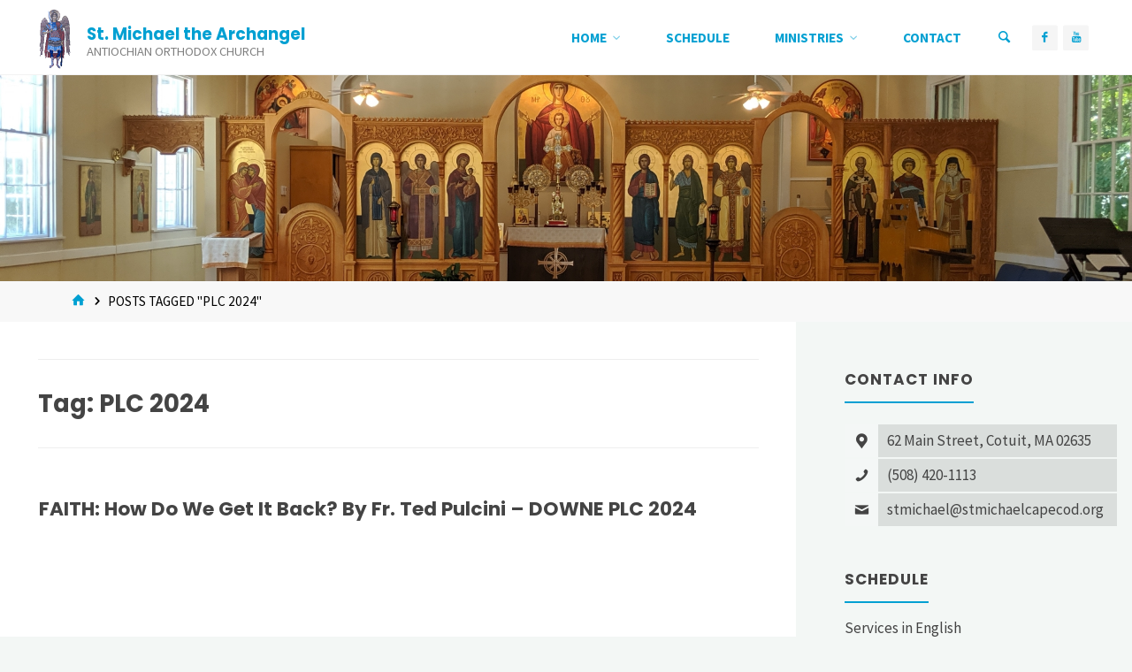

--- FILE ---
content_type: text/html; charset=UTF-8
request_url: https://stmichaelcapecod.org/tag/plc-2024/
body_size: 17226
content:
<!DOCTYPE html><html lang="en-US"><head><meta name="viewport" content="width=device-width, user-scalable=yes, initial-scale=1.0"><meta http-equiv="X-UA-Compatible" content="IE=edge" /><meta charset="UTF-8"><link rel="profile" href="http://gmpg.org/xfn/11"><meta name='robots' content='index, follow, max-image-preview:large, max-snippet:-1, max-video-preview:-1' /><title>PLC 2024 Archives - St. Michael the Archangel</title><link rel="canonical" href="https://stmichaelcapecod.org/tag/plc-2024/" /><meta property="og:locale" content="en_US" /><meta property="og:type" content="article" /><meta property="og:title" content="PLC 2024 Archives - St. Michael the Archangel" /><meta property="og:url" content="https://stmichaelcapecod.org/tag/plc-2024/" /><meta property="og:site_name" content="St. Michael the Archangel" /><meta name="twitter:card" content="summary_large_image" /> <script type="application/ld+json" class="yoast-schema-graph">{"@context":"https://schema.org","@graph":[{"@type":"CollectionPage","@id":"https://stmichaelcapecod.org/tag/plc-2024/","url":"https://stmichaelcapecod.org/tag/plc-2024/","name":"PLC 2024 Archives - St. Michael the Archangel","isPartOf":{"@id":"https://stmichaelcapecod.org/#website"},"primaryImageOfPage":{"@id":"https://stmichaelcapecod.org/tag/plc-2024/#primaryimage"},"image":{"@id":"https://stmichaelcapecod.org/tag/plc-2024/#primaryimage"},"thumbnailUrl":"https://i0.wp.com/stmichaelcapecod.org/wp-content/uploads/2024/06/faith-day2_m.jpg?fit=800%2C400&ssl=1","breadcrumb":{"@id":"https://stmichaelcapecod.org/tag/plc-2024/#breadcrumb"},"inLanguage":"en-US"},{"@type":"ImageObject","inLanguage":"en-US","@id":"https://stmichaelcapecod.org/tag/plc-2024/#primaryimage","url":"https://i0.wp.com/stmichaelcapecod.org/wp-content/uploads/2024/06/faith-day2_m.jpg?fit=800%2C400&ssl=1","contentUrl":"https://i0.wp.com/stmichaelcapecod.org/wp-content/uploads/2024/06/faith-day2_m.jpg?fit=800%2C400&ssl=1","width":800,"height":400},{"@type":"BreadcrumbList","@id":"https://stmichaelcapecod.org/tag/plc-2024/#breadcrumb","itemListElement":[{"@type":"ListItem","position":1,"name":"Home","item":"https://stmichaelcapecod.org/"},{"@type":"ListItem","position":2,"name":"PLC 2024"}]},{"@type":"WebSite","@id":"https://stmichaelcapecod.org/#website","url":"https://stmichaelcapecod.org/","name":"St. Michael the Archangel Antiochian Orthodox Church","description":"Antiochian Orthodox Church","publisher":{"@id":"https://stmichaelcapecod.org/#organization"},"potentialAction":[{"@type":"SearchAction","target":{"@type":"EntryPoint","urlTemplate":"https://stmichaelcapecod.org/?s={search_term_string}"},"query-input":{"@type":"PropertyValueSpecification","valueRequired":true,"valueName":"search_term_string"}}],"inLanguage":"en-US"},{"@type":"Organization","@id":"https://stmichaelcapecod.org/#organization","name":"St. Michael the Archangel Antiochian Orthodox Church","url":"https://stmichaelcapecod.org/","logo":{"@type":"ImageObject","inLanguage":"en-US","@id":"https://stmichaelcapecod.org/#/schema/logo/image/","url":"https://i0.wp.com/www.stmichaelcapecod.org/wp-content/uploads/2019/06/archangel_michael.gif?fit=143%2C251","contentUrl":"https://i0.wp.com/www.stmichaelcapecod.org/wp-content/uploads/2019/06/archangel_michael.gif?fit=143%2C251","width":143,"height":251,"caption":"St. Michael the Archangel Antiochian Orthodox Church"},"image":{"@id":"https://stmichaelcapecod.org/#/schema/logo/image/"},"sameAs":["https://www.facebook.com/saintmichaelcotuit","https://www.youtube.com/user/StMichaelCotuit"]}]}</script> <link rel='dns-prefetch' href='//www.googletagmanager.com' /><link rel='dns-prefetch' href='//stats.wp.com' /><link rel='dns-prefetch' href='//fonts.googleapis.com' /><link rel='preconnect' href='//i0.wp.com' /><link rel='preconnect' href='//c0.wp.com' /><link rel="alternate" type="application/rss+xml" title="St. Michael the Archangel &raquo; Feed" href="https://stmichaelcapecod.org/feed/" /><link rel="alternate" type="application/rss+xml" title="St. Michael the Archangel &raquo; Comments Feed" href="https://stmichaelcapecod.org/comments/feed/" /><link rel="alternate" type="application/rss+xml" title="St. Michael the Archangel &raquo; PLC 2024 Tag Feed" href="https://stmichaelcapecod.org/tag/plc-2024/feed/" /><style id='wp-img-auto-sizes-contain-inline-css'>img:is([sizes=auto i],[sizes^="auto," i]){contain-intrinsic-size:3000px 1500px}
/*# sourceURL=wp-img-auto-sizes-contain-inline-css */</style><link rel='stylesheet' id='kahunaplus-shortcodes-css' href='https://stmichaelcapecod.org/wp-content/cache/autoptimize/css/autoptimize_single_e40fef9a411bdf85600968004d0ea8dd.css?ver=1.7.0' media='all' /><style id='wp-emoji-styles-inline-css'>img.wp-smiley, img.emoji {
		display: inline !important;
		border: none !important;
		box-shadow: none !important;
		height: 1em !important;
		width: 1em !important;
		margin: 0 0.07em !important;
		vertical-align: -0.1em !important;
		background: none !important;
		padding: 0 !important;
	}
/*# sourceURL=wp-emoji-styles-inline-css */</style><link rel='stylesheet' id='wp-block-library-css' href='https://stmichaelcapecod.org/wp-includes/css/dist/block-library/style.min.css?ver=6.9' media='all' /><style id='wp-block-embed-inline-css'>.wp-block-embed.alignleft,.wp-block-embed.alignright,.wp-block[data-align=left]>[data-type="core/embed"],.wp-block[data-align=right]>[data-type="core/embed"]{max-width:360px;width:100%}.wp-block-embed.alignleft .wp-block-embed__wrapper,.wp-block-embed.alignright .wp-block-embed__wrapper,.wp-block[data-align=left]>[data-type="core/embed"] .wp-block-embed__wrapper,.wp-block[data-align=right]>[data-type="core/embed"] .wp-block-embed__wrapper{min-width:280px}.wp-block-cover .wp-block-embed{min-height:240px;min-width:320px}.wp-block-embed{overflow-wrap:break-word}.wp-block-embed :where(figcaption){margin-bottom:1em;margin-top:.5em}.wp-block-embed iframe{max-width:100%}.wp-block-embed__wrapper{position:relative}.wp-embed-responsive .wp-has-aspect-ratio .wp-block-embed__wrapper:before{content:"";display:block;padding-top:50%}.wp-embed-responsive .wp-has-aspect-ratio iframe{bottom:0;height:100%;left:0;position:absolute;right:0;top:0;width:100%}.wp-embed-responsive .wp-embed-aspect-21-9 .wp-block-embed__wrapper:before{padding-top:42.85%}.wp-embed-responsive .wp-embed-aspect-18-9 .wp-block-embed__wrapper:before{padding-top:50%}.wp-embed-responsive .wp-embed-aspect-16-9 .wp-block-embed__wrapper:before{padding-top:56.25%}.wp-embed-responsive .wp-embed-aspect-4-3 .wp-block-embed__wrapper:before{padding-top:75%}.wp-embed-responsive .wp-embed-aspect-1-1 .wp-block-embed__wrapper:before{padding-top:100%}.wp-embed-responsive .wp-embed-aspect-9-16 .wp-block-embed__wrapper:before{padding-top:177.77%}.wp-embed-responsive .wp-embed-aspect-1-2 .wp-block-embed__wrapper:before{padding-top:200%}
/*# sourceURL=https://stmichaelcapecod.org/wp-includes/blocks/embed/style.min.css */</style><style id='wp-block-paragraph-inline-css'>.is-small-text{font-size:.875em}.is-regular-text{font-size:1em}.is-large-text{font-size:2.25em}.is-larger-text{font-size:3em}.has-drop-cap:not(:focus):first-letter{float:left;font-size:8.4em;font-style:normal;font-weight:100;line-height:.68;margin:.05em .1em 0 0;text-transform:uppercase}body.rtl .has-drop-cap:not(:focus):first-letter{float:none;margin-left:.1em}p.has-drop-cap.has-background{overflow:hidden}:root :where(p.has-background){padding:1.25em 2.375em}:where(p.has-text-color:not(.has-link-color)) a{color:inherit}p.has-text-align-left[style*="writing-mode:vertical-lr"],p.has-text-align-right[style*="writing-mode:vertical-rl"]{rotate:180deg}
/*# sourceURL=https://stmichaelcapecod.org/wp-includes/blocks/paragraph/style.min.css */</style><style id='wp-block-separator-inline-css'>@charset "UTF-8";.wp-block-separator{border:none;border-top:2px solid}:root :where(.wp-block-separator.is-style-dots){height:auto;line-height:1;text-align:center}:root :where(.wp-block-separator.is-style-dots):before{color:currentColor;content:"···";font-family:serif;font-size:1.5em;letter-spacing:2em;padding-left:2em}.wp-block-separator.is-style-dots{background:none!important;border:none!important}
/*# sourceURL=https://stmichaelcapecod.org/wp-includes/blocks/separator/style.min.css */</style><style id='global-styles-inline-css'>:root{--wp--preset--aspect-ratio--square: 1;--wp--preset--aspect-ratio--4-3: 4/3;--wp--preset--aspect-ratio--3-4: 3/4;--wp--preset--aspect-ratio--3-2: 3/2;--wp--preset--aspect-ratio--2-3: 2/3;--wp--preset--aspect-ratio--16-9: 16/9;--wp--preset--aspect-ratio--9-16: 9/16;--wp--preset--color--black: #000000;--wp--preset--color--cyan-bluish-gray: #abb8c3;--wp--preset--color--white: #ffffff;--wp--preset--color--pale-pink: #f78da7;--wp--preset--color--vivid-red: #cf2e2e;--wp--preset--color--luminous-vivid-orange: #ff6900;--wp--preset--color--luminous-vivid-amber: #fcb900;--wp--preset--color--light-green-cyan: #7bdcb5;--wp--preset--color--vivid-green-cyan: #00d084;--wp--preset--color--pale-cyan-blue: #8ed1fc;--wp--preset--color--vivid-cyan-blue: #0693e3;--wp--preset--color--vivid-purple: #9b51e0;--wp--preset--color--accent-1: #00a0d2;--wp--preset--color--accent-2: #a78949;--wp--preset--color--headings: #444444;--wp--preset--color--sitetext: #444444;--wp--preset--color--sitebg: #FFFFFF;--wp--preset--gradient--vivid-cyan-blue-to-vivid-purple: linear-gradient(135deg,rgb(6,147,227) 0%,rgb(155,81,224) 100%);--wp--preset--gradient--light-green-cyan-to-vivid-green-cyan: linear-gradient(135deg,rgb(122,220,180) 0%,rgb(0,208,130) 100%);--wp--preset--gradient--luminous-vivid-amber-to-luminous-vivid-orange: linear-gradient(135deg,rgb(252,185,0) 0%,rgb(255,105,0) 100%);--wp--preset--gradient--luminous-vivid-orange-to-vivid-red: linear-gradient(135deg,rgb(255,105,0) 0%,rgb(207,46,46) 100%);--wp--preset--gradient--very-light-gray-to-cyan-bluish-gray: linear-gradient(135deg,rgb(238,238,238) 0%,rgb(169,184,195) 100%);--wp--preset--gradient--cool-to-warm-spectrum: linear-gradient(135deg,rgb(74,234,220) 0%,rgb(151,120,209) 20%,rgb(207,42,186) 40%,rgb(238,44,130) 60%,rgb(251,105,98) 80%,rgb(254,248,76) 100%);--wp--preset--gradient--blush-light-purple: linear-gradient(135deg,rgb(255,206,236) 0%,rgb(152,150,240) 100%);--wp--preset--gradient--blush-bordeaux: linear-gradient(135deg,rgb(254,205,165) 0%,rgb(254,45,45) 50%,rgb(107,0,62) 100%);--wp--preset--gradient--luminous-dusk: linear-gradient(135deg,rgb(255,203,112) 0%,rgb(199,81,192) 50%,rgb(65,88,208) 100%);--wp--preset--gradient--pale-ocean: linear-gradient(135deg,rgb(255,245,203) 0%,rgb(182,227,212) 50%,rgb(51,167,181) 100%);--wp--preset--gradient--electric-grass: linear-gradient(135deg,rgb(202,248,128) 0%,rgb(113,206,126) 100%);--wp--preset--gradient--midnight: linear-gradient(135deg,rgb(2,3,129) 0%,rgb(40,116,252) 100%);--wp--preset--font-size--small: 10px;--wp--preset--font-size--medium: 20px;--wp--preset--font-size--large: 27px;--wp--preset--font-size--x-large: 42px;--wp--preset--font-size--normal: 17px;--wp--preset--font-size--larger: 43px;--wp--preset--spacing--20: 0.44rem;--wp--preset--spacing--30: 0.67rem;--wp--preset--spacing--40: 1rem;--wp--preset--spacing--50: 1.5rem;--wp--preset--spacing--60: 2.25rem;--wp--preset--spacing--70: 3.38rem;--wp--preset--spacing--80: 5.06rem;--wp--preset--shadow--natural: 6px 6px 9px rgba(0, 0, 0, 0.2);--wp--preset--shadow--deep: 12px 12px 50px rgba(0, 0, 0, 0.4);--wp--preset--shadow--sharp: 6px 6px 0px rgba(0, 0, 0, 0.2);--wp--preset--shadow--outlined: 6px 6px 0px -3px rgb(255, 255, 255), 6px 6px rgb(0, 0, 0);--wp--preset--shadow--crisp: 6px 6px 0px rgb(0, 0, 0);}:where(.is-layout-flex){gap: 0.5em;}:where(.is-layout-grid){gap: 0.5em;}body .is-layout-flex{display: flex;}.is-layout-flex{flex-wrap: wrap;align-items: center;}.is-layout-flex > :is(*, div){margin: 0;}body .is-layout-grid{display: grid;}.is-layout-grid > :is(*, div){margin: 0;}:where(.wp-block-columns.is-layout-flex){gap: 2em;}:where(.wp-block-columns.is-layout-grid){gap: 2em;}:where(.wp-block-post-template.is-layout-flex){gap: 1.25em;}:where(.wp-block-post-template.is-layout-grid){gap: 1.25em;}.has-black-color{color: var(--wp--preset--color--black) !important;}.has-cyan-bluish-gray-color{color: var(--wp--preset--color--cyan-bluish-gray) !important;}.has-white-color{color: var(--wp--preset--color--white) !important;}.has-pale-pink-color{color: var(--wp--preset--color--pale-pink) !important;}.has-vivid-red-color{color: var(--wp--preset--color--vivid-red) !important;}.has-luminous-vivid-orange-color{color: var(--wp--preset--color--luminous-vivid-orange) !important;}.has-luminous-vivid-amber-color{color: var(--wp--preset--color--luminous-vivid-amber) !important;}.has-light-green-cyan-color{color: var(--wp--preset--color--light-green-cyan) !important;}.has-vivid-green-cyan-color{color: var(--wp--preset--color--vivid-green-cyan) !important;}.has-pale-cyan-blue-color{color: var(--wp--preset--color--pale-cyan-blue) !important;}.has-vivid-cyan-blue-color{color: var(--wp--preset--color--vivid-cyan-blue) !important;}.has-vivid-purple-color{color: var(--wp--preset--color--vivid-purple) !important;}.has-black-background-color{background-color: var(--wp--preset--color--black) !important;}.has-cyan-bluish-gray-background-color{background-color: var(--wp--preset--color--cyan-bluish-gray) !important;}.has-white-background-color{background-color: var(--wp--preset--color--white) !important;}.has-pale-pink-background-color{background-color: var(--wp--preset--color--pale-pink) !important;}.has-vivid-red-background-color{background-color: var(--wp--preset--color--vivid-red) !important;}.has-luminous-vivid-orange-background-color{background-color: var(--wp--preset--color--luminous-vivid-orange) !important;}.has-luminous-vivid-amber-background-color{background-color: var(--wp--preset--color--luminous-vivid-amber) !important;}.has-light-green-cyan-background-color{background-color: var(--wp--preset--color--light-green-cyan) !important;}.has-vivid-green-cyan-background-color{background-color: var(--wp--preset--color--vivid-green-cyan) !important;}.has-pale-cyan-blue-background-color{background-color: var(--wp--preset--color--pale-cyan-blue) !important;}.has-vivid-cyan-blue-background-color{background-color: var(--wp--preset--color--vivid-cyan-blue) !important;}.has-vivid-purple-background-color{background-color: var(--wp--preset--color--vivid-purple) !important;}.has-black-border-color{border-color: var(--wp--preset--color--black) !important;}.has-cyan-bluish-gray-border-color{border-color: var(--wp--preset--color--cyan-bluish-gray) !important;}.has-white-border-color{border-color: var(--wp--preset--color--white) !important;}.has-pale-pink-border-color{border-color: var(--wp--preset--color--pale-pink) !important;}.has-vivid-red-border-color{border-color: var(--wp--preset--color--vivid-red) !important;}.has-luminous-vivid-orange-border-color{border-color: var(--wp--preset--color--luminous-vivid-orange) !important;}.has-luminous-vivid-amber-border-color{border-color: var(--wp--preset--color--luminous-vivid-amber) !important;}.has-light-green-cyan-border-color{border-color: var(--wp--preset--color--light-green-cyan) !important;}.has-vivid-green-cyan-border-color{border-color: var(--wp--preset--color--vivid-green-cyan) !important;}.has-pale-cyan-blue-border-color{border-color: var(--wp--preset--color--pale-cyan-blue) !important;}.has-vivid-cyan-blue-border-color{border-color: var(--wp--preset--color--vivid-cyan-blue) !important;}.has-vivid-purple-border-color{border-color: var(--wp--preset--color--vivid-purple) !important;}.has-vivid-cyan-blue-to-vivid-purple-gradient-background{background: var(--wp--preset--gradient--vivid-cyan-blue-to-vivid-purple) !important;}.has-light-green-cyan-to-vivid-green-cyan-gradient-background{background: var(--wp--preset--gradient--light-green-cyan-to-vivid-green-cyan) !important;}.has-luminous-vivid-amber-to-luminous-vivid-orange-gradient-background{background: var(--wp--preset--gradient--luminous-vivid-amber-to-luminous-vivid-orange) !important;}.has-luminous-vivid-orange-to-vivid-red-gradient-background{background: var(--wp--preset--gradient--luminous-vivid-orange-to-vivid-red) !important;}.has-very-light-gray-to-cyan-bluish-gray-gradient-background{background: var(--wp--preset--gradient--very-light-gray-to-cyan-bluish-gray) !important;}.has-cool-to-warm-spectrum-gradient-background{background: var(--wp--preset--gradient--cool-to-warm-spectrum) !important;}.has-blush-light-purple-gradient-background{background: var(--wp--preset--gradient--blush-light-purple) !important;}.has-blush-bordeaux-gradient-background{background: var(--wp--preset--gradient--blush-bordeaux) !important;}.has-luminous-dusk-gradient-background{background: var(--wp--preset--gradient--luminous-dusk) !important;}.has-pale-ocean-gradient-background{background: var(--wp--preset--gradient--pale-ocean) !important;}.has-electric-grass-gradient-background{background: var(--wp--preset--gradient--electric-grass) !important;}.has-midnight-gradient-background{background: var(--wp--preset--gradient--midnight) !important;}.has-small-font-size{font-size: var(--wp--preset--font-size--small) !important;}.has-medium-font-size{font-size: var(--wp--preset--font-size--medium) !important;}.has-large-font-size{font-size: var(--wp--preset--font-size--large) !important;}.has-x-large-font-size{font-size: var(--wp--preset--font-size--x-large) !important;}
/*# sourceURL=global-styles-inline-css */</style><style id='classic-theme-styles-inline-css'>/*! This file is auto-generated */
.wp-block-button__link{color:#fff;background-color:#32373c;border-radius:9999px;box-shadow:none;text-decoration:none;padding:calc(.667em + 2px) calc(1.333em + 2px);font-size:1.125em}.wp-block-file__button{background:#32373c;color:#fff;text-decoration:none}
/*# sourceURL=/wp-includes/css/classic-themes.min.css */</style><link rel='stylesheet' id='ctct_form_styles-css' href='https://stmichaelcapecod.org/wp-content/cache/autoptimize/css/autoptimize_single_82fe039d806a7d480c9b5e54295cd3a2.css?ver=2.16.0' media='all' /><link rel='stylesheet' id='contact-form-7-css' href='https://stmichaelcapecod.org/wp-content/cache/autoptimize/css/autoptimize_single_64ac31699f5326cb3c76122498b76f66.css?ver=6.1.4' media='all' /><link rel='stylesheet' id='kahuna-themefonts-css' href='https://stmichaelcapecod.org/wp-content/cache/autoptimize/css/autoptimize_single_a1eb0fb7a7440bebe0614e27925e2ca4.css?ver=1.7.0' media='all' /><link rel='stylesheet' id='kahuna-googlefonts-css' href='//fonts.googleapis.com/css?family=Source+Sans+Pro%3A400%2C300%2C700%7CSource+Sans+Pro%3A%7CPoppins%3A%7CSource+Sans+Pro%3A100%2C200%2C300%2C400%2C500%2C600%2C700%2C800%2C900%7CPoppins%3A700%7CSource+Sans+Pro%3A700%7CSource+Sans+Pro%3A400&#038;ver=1.7.0' media='all' /><link rel='stylesheet' id='kahuna-main-css' href='https://stmichaelcapecod.org/wp-content/cache/autoptimize/css/autoptimize_single_a52743dbd599041063891b2dbde5c5b4.css?ver=1.7.0' media='all' /><style id='kahuna-main-inline-css'>body:not(.kahuna-landing-page) #container, #site-header-main-inside, #colophon-inside, .footer-inside, #breadcrumbs-container-inside, #header-page-title { margin: 0 auto; max-width: 1380px; } body:not(.kahuna-landing-page) #container { max-width: calc( 1380px - 4em ); } #site-header-main { left: 0; right: 0; } #primary { width: 320px; } #secondary { width: 380px; } #container.one-column .main { width: 100%; } #container.two-columns-right #secondary { float: right; } #container.two-columns-right .main, .two-columns-right #breadcrumbs { width: calc( 100% - 380px ); float: left; } #container.two-columns-left #primary { float: left; } #container.two-columns-left .main, .two-columns-left #breadcrumbs { width: calc( 100% - 320px ); float: right; } #container.three-columns-right #primary, #container.three-columns-left #primary, #container.three-columns-sided #primary { float: left; } #container.three-columns-right #secondary, #container.three-columns-left #secondary, #container.three-columns-sided #secondary { float: left; } #container.three-columns-right #primary, #container.three-columns-left #secondary { margin-left: 0%; margin-right: 0%; } #container.three-columns-right .main, .three-columns-right #breadcrumbs { width: calc( 100% - 700px ); float: left; } #container.three-columns-left .main, .three-columns-left #breadcrumbs { width: calc( 100% - 700px ); float: right; } #container.three-columns-sided #secondary { float: right; } #container.three-columns-sided .main, .three-columns-sided #breadcrumbs { width: calc( 100% - 700px ); float: right; } .three-columns-sided #breadcrumbs { margin: 0 calc( 0% + 380px ) 0 -1920px; } html { font-family: 'Source Sans Pro'; font-weight: 400; font-size: 17px; font-weight: 400; line-height: 1.8; } #site-title { font-family: Poppins; font-size: 110%; font-weight: 700; } #access ul li a { font-family: Source Sans Pro; font-size: 90%; font-weight: 700; } .widget-title { font-family: Poppins; font-size: 100%; font-weight: 700; } .widget-container { font-family: Source Sans Pro; font-size: 100%; font-weight: 400; } .entry-title, .page-title { font-family: Poppins; font-size: 160%; font-weight: 700; } .entry-meta > span { font-family: Source Sans Pro; font-weight: 400; } /*.post-thumbnail-container*/ .entry-meta > span { font-size: 90%; } .page-link, .pagination, .author-info .author-link, .comment .reply a, .comment-meta, .byline { font-family: Source Sans Pro; } .content-masonry .entry-title { font-size: 128%; } h1 { font-size: 2.33em; } h2 { font-size: 2.06em; } h3 { font-size: 1.79em; } h4 { font-size: 1.52em; } h5 { font-size: 1.25em; } h6 { font-size: 0.98em; } h1, h2, h3, h4, h5, h6 { font-family: Poppins; font-weight: 700; } body { color: #444444; background-color: #F3F7f5; } .lp-staticslider .staticslider-caption-title, .seriousslider.seriousslider-theme .seriousslider-caption-title, .lp-staticslider .staticslider-caption-text, .seriousslider.seriousslider-theme .seriousslider-caption-text, .lp-staticslider .staticslider-caption-text a { color: #FFFFFF; } #site-header-main, #site-header-main.header-fixed #site-header-main-inside, #access ul ul, .menu-search-animated .searchform input[type="search"], #access .menu-search-animated .searchform, #access::after, .kahuna-over-menu .header-fixed#site-header-main, .kahuna-over-menu .header-fixed#site-header-main #access:after { background-color: #FFFFFF; } #site-header-main { border-bottom-color: rgba(0,0,0,.05); } .kahuna-over-menu .header-fixed#site-header-main #site-title a, #nav-toggle { color: #00a0d2; } #access > div > ul > li, #access > div > ul > li > a, .kahuna-over-menu .header-fixed#site-header-main #access > div > ul > li:not([class*='current']), .kahuna-over-menu .header-fixed#site-header-main #access > div > ul > li:not([class*='current']) > a, .kahuna-over-menu .header-fixed#site-header-main #sheader.socials a::before, #sheader.socials a::before, #access .menu-search-animated .searchform input[type="search"], #mobile-menu { color: #00a0d2; } .kahuna-over-menu .header-fixed#site-header-main #sheader.socials a:hover::before, #sheader.socials a:hover::before { color: #FFFFFF; } #access ul.sub-menu li a, #access ul.children li a { color: #888888; } #access ul.sub-menu li a, #access ul.children li a { background-color: #FFFFFF; } #access > div > ul > li:hover > a, #access > div > ul > li a:hover, #access > div > ul > li:hover, .kahuna-over-menu .header-fixed#site-header-main #access > div > ul > li > a:hover, .kahuna-over-menu .header-fixed#site-header-main #access > div > ul > li:hover { color: #00a0d2; } #access > div > ul > li > a > span::before, #site-title::before { background-color: #00a0d2; } #site-title a:hover { color: #00a0d2; } #access > div > ul > li.current_page_item > a, #access > div > ul > li.current-menu-item > a, #access > div > ul > li.current_page_ancestor > a, #access > div > ul > li.current-menu-ancestor > a, #access .sub-menu, #access .children, .kahuna-over-menu .header-fixed#site-header-main #access > div > ul > li > a { color: #a78949; } #access ul.children > li.current_page_item > a, #access ul.sub-menu > li.current-menu-item > a, #access ul.children > li.current_page_ancestor > a, #access ul.sub-menu > li.current-menu-ancestor > a { color: #a78949; } #access .sub-menu li:not(:last-child) span, #access .children li:not(:last-child) span { border-bottom: 1px solid #eeeeee; } .searchform .searchsubmit { color: #444444; } body:not(.kahuna-landing-page) article.hentry, body:not(.kahuna-landing-page) .main, body.kahuna-boxed-layout:not(.kahuna-landing-page) #container { background-color: #FFFFFF; } .pagination a, .pagination span { border-color: #eeeeee; } .page-link a, .page-link span em { background-color: #eeeeee; } .pagination a:hover, .pagination span:hover, .page-link a:hover, .page-link span em:hover { background-color: #eeeeee; } .post-thumbnail-container .featured-image-meta, #header-page-title-inside, .lp-staticslider .staticslider-caption-text span, .seriousslider.seriousslider-theme .seriousslider-caption-text span { background-color: rgba(0,160,210, 0.5); } .lp-staticslider .staticslider-caption-title span, .seriousslider.seriousslider-theme .seriousslider-caption-title span { background-color: rgba(0,160,210, 0.5); } .post-thumbnail-container .featured-image-link::before { background-color: #00a0d2; } #header-page-title .entry-meta .bl_categ a { background-color: #00a0d2; } #header-page-title .entry-meta .bl_categ a:hover { background-color: #11b1e3; } .widget-title span { border-bottom-color: #00a0d2; } #colophon, #footer { background-color: #1E2C35; color: #BBBBBB; } #colophon { border-top: 5px solid #414f58 } #footer-bottom { background: #192730; } .entry-title a:active, .entry-title a:hover { color: #00a0d2; } .entry-title a:hover { border-top-color: #00a0d2; } span.entry-format { color: #00a0d2; } .entry-content blockquote::before, .entry-content blockquote::after { color: rgba(68,68,68,0.2); } .entry-content h5, .entry-content h6, .lp-text-content h5, .lp-text-content h6 { color: #a78949; } .entry-content h1, .entry-content h2, .entry-content h3, .entry-content h4, .lp-text-content h1, .lp-text-content h2, .lp-text-content h3, .lp-text-content h4 { color: #444444; } a { color: #00a0d2; } a:hover, .entry-meta span a:hover, .comments-link a:hover { color: #a78949; } .entry-meta > span.comments-link { top: 0.8em; } .socials a:before { color: #00a0d2; } #sheader.socials a:before { background-color: #f5f5f5; } #sfooter.socials a:before, .widget_cryout_socials .socials a:before { background-color: #28363f; } .sidey .socials a:before { background-color: #FFFFFF; } #sheader.socials a:hover:before { background-color: #00a0d2; color: #FFFFFF; } #sfooter.socials a:hover:before, .widget_cryout_socials .socials a:hover:before { background-color: #00a0d2; color: #1E2C35; } .sidey a:hover:before { background-color: #00a0d2; color: #FFFFFF; } .kahuna-normalizedtags #content .tagcloud a { color: #FFFFFF; background-color: #00a0d2; } .kahuna-normalizedtags #content .tagcloud a:hover { background-color: #a78949; } #nav-fixed i, #nav-fixed a + a { background-color: rgba(215,215,215,0.8); } #nav-fixed a:hover i, #nav-fixed a:hover + a, #nav-fixed a + a:hover { background-color: rgba(0,160,210,0.8); } #nav-fixed i, #nav-fixed span { color: #FFFFFF; } button#toTop { color: #00a0d2; border-color: #00a0d2; } button#toTop:hover { background-color: #00a0d2; color: #F3F7f5; border-color: #00a0d2; } @media (max-width: 800px) { .cryout #footer-bottom .footer-inside { padding-top: 2.5em; } .cryout .footer-inside a#toTop {background-color: #00a0d2; color: #F3F7f5;} .cryout .footer-inside a#toTop:hover { opacity: 0.8;} } a.continue-reading-link, .continue-reading-link::after { background-color:#00a0d2; color: #FFFFFF; } .entry-meta .icon-metas:before { color: #000000; } .kahuna-caption-one .main .wp-caption .wp-caption-text { border-bottom-color: #eeeeee; } .kahuna-caption-two .main .wp-caption .wp-caption-text { background-color: #f5f5f5; } .kahuna-image-one .entry-content img[class*="align"], .kahuna-image-one .entry-summary img[class*="align"], .kahuna-image-two .entry-content img[class*='align'], .kahuna-image-two .entry-summary img[class*='align'] { border-color: #eeeeee; } .kahuna-image-five .entry-content img[class*='align'], .kahuna-image-five .entry-summary img[class*='align'] { border-color: #00a0d2; } /* diffs */ span.edit-link a.post-edit-link, span.edit-link a.post-edit-link:hover, span.edit-link .icon-edit:before { color: #444444; } .searchform { border-color: #ebebeb; } #breadcrumbs-container { background-color: #f8f8f8; } .entry-meta span, .entry-meta a, .entry-utility span, .entry-utility a, .entry-meta time, #breadcrumbs-nav, #header-page-title .byline, .footermenu ul li span.sep { color: #000000; } .footermenu ul li a:hover { color: #00a0d2; } .footermenu ul li a::after { background: #00a0d2; } #breadcrumbs-nav a { color: #1d1d1d; } .entry-meta span.entry-sticky { background-color: #000000; color: #FFFFFF; } #commentform { } code, #nav-below .nav-previous a:before, #nav-below .nav-next a:before { background-color: #eeeeee; } pre, .comment-author { border-color: #eeeeee; } pre { background-color: #f8f8f8; } .commentlist .comment-body, .commentlist .pingback { background-color: #f5f5f5; } .commentlist .comment-body::after { border-top-color: #f5f5f5; } article .author-info { border-color: #eeeeee; } .page-header.pad-container { border-color: #eeeeee; } .comment-meta a { color: #000000; } .commentlist .reply a { color: #000000; } .commentlist .reply a:hover { border-bottom-color: #00a0d2; } select, input[type], textarea { color: #444444; border-color: #e9e9e9; } .searchform input[type="search"], .searchform input[type="search"]:hover, .searchform input[type="search"]:focus { background-color: #FFFFFF; } input[type]:hover, textarea:hover, select:hover, input[type]:focus, textarea:focus, select:focus { background: #f5f5f5; } button, input[type="button"], input[type="submit"], input[type="reset"] { background-color: #00a0d2; color: #FFFFFF; } button:hover, input[type="button"]:hover, input[type="submit"]:hover, input[type="reset"]:hover { background-color: #a78949; } hr { background-color: #f0f0f0; } /* gutenberg */ .wp-block-image.alignwide { margin-left: calc( ( 0% + 2.5em ) * -1 ); margin-right: calc( ( 0% + 2.5em ) * -1 ); } .wp-block-image.alignwide img { /* width: calc( 100% + 5em ); max-width: calc( 100% + 5em ); */ } .has-accent-1-color, .has-accent-1-color:hover { color: #00a0d2; } .has-accent-2-color, .has-accent-2-color:hover { color: #a78949; } .has-headings-color, .has-headings-color:hover { color: #444444; } .has-sitetext-color, .has-sitetext-color:hover { color: #444444; } .has-sitebg-color, .has-sitebg-color:hover { color: #FFFFFF; } .has-accent-1-background-color { background-color: #00a0d2; } .has-accent-2-background-color { background-color: #a78949; } .has-headings-background-color { background-color: #444444; } .has-sitetext-background-color { background-color: #444444; } .has-sitebg-background-color { background-color: #FFFFFF; } .has-small-font-size { font-size: 10px; } .has-regular-font-size { font-size: 17px; } .has-large-font-size { font-size: 27px; } .has-larger-font-size { font-size: 43px; } .has-huge-font-size { font-size: 43px; } /* woocommerce */ .woocommerce-page #respond input#submit.alt, .woocommerce a.button.alt, .woocommerce-page button.button.alt, .woocommerce input.button.alt, .woocommerce #respond input#submit, .woocommerce a.button, .woocommerce button.button, .woocommerce input.button { background-color: #00a0d2; color: #FFFFFF; line-height: 1.8; } .woocommerce #respond input#submit:hover, .woocommerce a.button:hover, .woocommerce button.button:hover, .woocommerce input.button:hover { background-color: #22c2f4; color: #FFFFFF;} .woocommerce-page #respond input#submit.alt, .woocommerce a.button.alt, .woocommerce-page button.button.alt, .woocommerce input.button.alt { background-color: #a78949; color: #FFFFFF; line-height: 1.8; } .woocommerce-page #respond input#submit.alt:hover, .woocommerce a.button.alt:hover, .woocommerce-page button.button.alt:hover, .woocommerce input.button.alt:hover { background-color: #c9ab6b; color: #FFFFFF;} .woocommerce div.product .woocommerce-tabs ul.tabs li.active { border-bottom-color: #FFFFFF; } .woocommerce #respond input#submit.alt.disabled, .woocommerce #respond input#submit.alt.disabled:hover, .woocommerce #respond input#submit.alt:disabled, .woocommerce #respond input#submit.alt:disabled:hover, .woocommerce #respond input#submit.alt[disabled]:disabled, .woocommerce #respond input#submit.alt[disabled]:disabled:hover, .woocommerce a.button.alt.disabled, .woocommerce a.button.alt.disabled:hover, .woocommerce a.button.alt:disabled, .woocommerce a.button.alt:disabled:hover, .woocommerce a.button.alt[disabled]:disabled, .woocommerce a.button.alt[disabled]:disabled:hover, .woocommerce button.button.alt.disabled, .woocommerce button.button.alt.disabled:hover, .woocommerce button.button.alt:disabled, .woocommerce button.button.alt:disabled:hover, .woocommerce button.button.alt[disabled]:disabled, .woocommerce button.button.alt[disabled]:disabled:hover, .woocommerce input.button.alt.disabled, .woocommerce input.button.alt.disabled:hover, .woocommerce input.button.alt:disabled, .woocommerce input.button.alt:disabled:hover, .woocommerce input.button.alt[disabled]:disabled, .woocommerce input.button.alt[disabled]:disabled:hover { background-color: #a78949; } .woocommerce ul.products li.product .price, .woocommerce div.product p.price, .woocommerce div.product span.price { color: #121212 } #add_payment_method #payment, .woocommerce-cart #payment, .woocommerce-checkout #payment { background: #f5f5f5; } .woocommerce .main .page-title { /*font-size: -0.004em; */ } /* mobile menu */ nav#mobile-menu { background-color: #FFFFFF; } #mobile-nav .searchform input[type="search"]{ background-color: #eeeeee; border-color: rgba(0,0,0,0.15); } nav#mobile-menu ul li.menu-burger { background-color: #f7f7f7 } .main .entry-content, .main .entry-summary { text-align: inherit; } .main p, .main ul, .main ol, .main dd, .main pre, .main hr { margin-bottom: 1em; } .main .entry-content p { text-indent: 0em; } .main a.post-featured-image { background-position: center center; } #header-widget-area { width: 33%; right: 10px; } .kahuna-striped-table .main thead th, .kahuna-bordered-table .main thead th, .kahuna-striped-table .main td, .kahuna-striped-table .main th, .kahuna-bordered-table .main th, .kahuna-bordered-table .main td { border-color: #e9e9e9; } .kahuna-clean-table .main th, .kahuna-striped-table .main tr:nth-child(even) td, .kahuna-striped-table .main tr:nth-child(even) th { background-color: #f6f6f6; } article.hentry .article-inner, #content-masonry article.hentry .article-inner { padding: 0%; } #site-header-main { height:85px; } #access .menu-search-animated .searchform { height: 84px; line-height: 84px; } .menu-search-animated, #sheader-container, .identity, #nav-toggle { height:85px; line-height:85px; } #access div > ul > li > a { line-height:85px; } #branding { height:85px; } .kahuna-responsive-headerimage #masthead #header-image-main-inside { max-height: 350px; } .kahuna-cropped-headerimage #masthead #header-image-main-inside { height: 350px; } #site-description { display: block; } #masthead #site-header-main { position: fixed; } .kahuna-fixed-menu #header-image-main { margin-top: 85px; } @media (max-width: 640px) { #header-page-title .entry-title { font-size: 140%; } } .lp-staticslider .staticslider-caption, .seriousslider.seriousslider-theme .seriousslider-caption, .kahuna-landing-page .lp-blocks-inside, .kahuna-landing-page .lp-boxes-inside, .kahuna-landing-page .lp-text-inside, .kahuna-landing-page .lp-posts-inside, .kahuna-landing-page .lp-page-inside, .kahuna-landing-page .lp-section-header, .kahuna-landing-page .content-widget { max-width: 1380px; } .kahuna-landing-page .content-widget { margin: 0 auto; } .lp-staticslider { max-height: calc(100vh - 85px); } a.staticslider-button:nth-child(2n+1), .seriousslider-theme .seriousslider-caption-buttons a:nth-child(2n+1) { background-color: #00a0d2; color: #FFFFFF; border-color: #0087b9; } .staticslider-button:nth-child(2n+1):hover, .seriousslider-theme .seriousslider-caption-buttons a:nth-child(2n+1):hover { background-color: #0087b9; } a.staticslider-button:nth-child(2n), .seriousslider-theme .seriousslider-caption-buttons a:nth-child(2n) { color: #a78949; background-color: #FFFFFF; border-color: #e6e6e6; } a.staticslider-button:nth-child(2n):hover, .seriousslider-theme .seriousslider-caption-buttons a:nth-child(2n):hover { background-color: #e6e6e6; } .lp-block { background: #FFFFFF; } .lp-block:hover { box-shadow: 0 0 20px rgba(0,0,0, 0.15); } .lp-block i[class^=blicon]::before { color: #FFFFFF; border-color: #0091c3; background-color: #00a0d2; } .lp-block:hover i::before { background-color: #0091c3; } .lp-block i:after { background-color: #00a0d2; } .lp-block:hover i:after { background-color: #a78949; } .lp-block-text, .lp-boxes-static .lp-box-text, .lp-section-desc { color: #1c1c1c; } .lp-blocks { ; } .lp-boxes { ; } .lp-text { ; } .lp-boxes-static .lp-box:hover { box-shadow: 0 0 20px rgba(0,0,0, 0.15); } .lp-boxes-static .lp-box-image::after { background-color: #00a0d2; } .lp-boxes-static .lp-box-image .box-overlay { background-color: #14b4e6; } .lp-box-titlelink:hover { color: #00a0d2; } .lp-boxes-1 .lp-box .lp-box-image { height: 300px; } .lp-boxes-2 .lp-box .lp-box-image { height: 350px; } .lp-box-readmore:hover { color: #00a0d2; } #lp-posts, #lp-page { background-color: #FFF; } .lpbox-rnd1 { ; } .lpbox-rnd2 { ; } .lpbox-rnd3 { ; } .lpbox-rnd4 { ; } .lpbox-rnd5 { ; } .lpbox-rnd6 { ; } .lpbox-rnd7 { ; } .lpbox-rnd8 { ; } /* Plus style */ /* Landing Page */ .lp-blocks1 { background-color: #eeeff0; } .lp-blocks2 { background-color: #f3f3f3; } .lp-boxes-1 { background-color: #eceff2; } .lp-boxes-2 { background-color: #f8f8f8; } .lp-boxes-3 { background-color: #f3f6f3; } #lp-text-zero { background-color: #fff; } #lp-text-one { background-color: #fff; } #lp-text-two { background-color: #fff; } #lp-text-three { background-color: #fff; } #lp-text-four { background-color: #fff; } #lp-text-five { background-color: #fff; } #lp-text-six { background-color: #fff; } .lp-portfolio { background-color: #eee; } .lp-blocks2 .lp-block i::before { color: #00a0d2; border-color: #00a0d2; } .lp-blocks2 .lp-block:hover i::before { background-color: #00a0d2; } .lp-boxes-static2 .lp-box { background-color: #FFFFFF; } .lp-boxes-static2 .lp-box-image::after { background-color: #00a0d2; } .lp-boxes-static2 .lp-box-image .box-overlay { background-color: #a78949; } .lp-boxes-static2 .lp-box-readmore { color: #00a0d2; } .lp-boxes-static2 .lp-box:hover .lp-box-readmore { color: #a78949; } .lp-boxes.lp-boxes-animated2 .lp-box:hover .lp-box-title { background-color: rgba(167,137,73, 0.9); } .lp-boxes-3 .lp-box .lp-box-image { height: 300px; } .kahuna-landing-page .lp-portfolio-inside { max-width: 1380px; } #portfolio-masonry .portfolio-entry .portfolio-entry-title a, .lp-portfolio .lp-port-title a { color: #a78949; } #portfolio-masonry .portfolio-entry:hover .portfolio-entry-title a::before, .lp-portfolio .lp-port:hover .lp-port-title::before { background-color: #a78949; } .lp-portfolio .lp-port:focus-within .lp-port-title::before { background-color: #a78949; } .lp-text .lp-text-overlay + .lp-text-inside { color: #444444; } .lp-text.style-reverse .lp-text-overlay + .lp-text-inside { color: #c3c3c3; } /* Shortcodes */ .panel-title { font-family: 'Source Sans Pro'; font-weight: 400; } .btn-primary, .label-primary { background: #00a0d2; } .btn-secondary, .label-secondary { background: #a78949; } .btn-primary:hover, .btn-primary:focus, .btn-primary.focus, .btn-primary:active, .btn-primary.active { background: #007eb0; } .btn-secondary:hover, .btn-secondary:focus, .btn-secondary.focus, .btn-secondary:active, .btn-secondary.active { background: #856727; } .fontfamily-titles-font { font-family: Poppins; } .fontfamily-headings-font { font-family: Poppins; } /* Portfolio */ .single article.jetpack-portfolio .entry-meta-container { background-color: #f5f5f5 } .single article.jetpack-portfolio .entry-meta > span a { color: #00a0d2 } .jetpack-portfolio-shortcode .portfolio-entry .portfolio-entry-meta > div:last-child { border-color: #eeeeee; } #portfolio-filter > a, #portfolio-filter > a:after { background-color: #eeeeee; color: #777777; } #portfolio-filter > a.active { color: #00a0d2; } .portfolio-entry-meta span { color: #111111; } .jetpack-portfolio-shortcode .portfolio-entry-title a { color: #a78949; background-color: #f4f4f4; } .lp-portfolio .lp-port-readmore { border-color: #a78949; } .lp-portfolio .lp-port-readmore::before { background-color: #a78949; } /* Widgets */ .widget-area .cryout-wtabs-nav { border-color: #00a0d2; } ul.cryout-wtabs-nav li.active a::before { background-color: #00a0d2; } /* Shortcodes */ .panel-default > .panel-heading > .panel-title > a:hover { color: #00a0d2; } /* Team Members */ .tmm .tmm_member { background-color: #f5f5f5; } @media (min-width: 800px) and (max-width: 800px) { .cryout #access { display: none; } .cryout #nav-toggle { display: block; } .cryout #sheader-container > * { margin-left: 0; margin-right: 2em; } } /* end Plus style */ 
/*# sourceURL=kahuna-main-inline-css */</style><link rel='stylesheet' id='cryout-serious-slider-style-css' href='https://stmichaelcapecod.org/wp-content/cache/autoptimize/css/autoptimize_single_e0518a5a4fb83036ade71717f642acd7.css?ver=1.2.7' media='all' /><link rel='stylesheet' id='tmm-css' href='https://stmichaelcapecod.org/wp-content/cache/autoptimize/css/autoptimize_single_51546c7eb7ada5c4351812d5da9b6c9c.css?ver=6.9' media='all' /> <script src="https://stmichaelcapecod.org/wp-includes/js/jquery/jquery.min.js?ver=3.7.1" id="jquery-core-js"></script> <script defer src="https://stmichaelcapecod.org/wp-includes/js/jquery/jquery-migrate.min.js?ver=3.4.1" id="jquery-migrate-js"></script> <script defer src="https://stmichaelcapecod.org/wp-content/cache/autoptimize/js/autoptimize_single_84c774be10177e50afb2aa1fdc788455.js?ver=1.7.0" id="kahunaplus-shortcodes-js"></script> <script defer src="https://stmichaelcapecod.org/wp-content/plugins/cryout-serious-slider/resources/jquery.mobile.custom.min.js?ver=1.2.7" id="cryout-serious-slider-jquerymobile-js"></script> <script defer src="https://stmichaelcapecod.org/wp-content/cache/autoptimize/js/autoptimize_single_ecf25d67a5f534da8ee6cbc6f3cd80e6.js?ver=1.2.7" id="cryout-serious-slider-script-js"></script> 
 <script defer src="https://www.googletagmanager.com/gtag/js?id=GT-NGJV5VQ" id="google_gtagjs-js"></script> <script defer id="google_gtagjs-js-after" src="[data-uri]"></script> <link rel="https://api.w.org/" href="https://stmichaelcapecod.org/wp-json/" /><link rel="alternate" title="JSON" type="application/json" href="https://stmichaelcapecod.org/wp-json/wp/v2/tags/33" /><link rel="EditURI" type="application/rsd+xml" title="RSD" href="https://stmichaelcapecod.org/xmlrpc.php?rsd" /><meta name="generator" content="WordPress 6.9" /><meta name="generator" content="Site Kit by Google 1.171.0" /><style>img#wpstats{display:none}</style><meta name="google-site-verification" content="vWEYEAw1pW_-QkZab7uHYipzlqqY0Xk2GwBmUkI0dnY"><link rel="icon" href="https://i0.wp.com/stmichaelcapecod.org/wp-content/uploads/2019/06/cropped-stmichael_gold_ico.png?fit=32%2C32&#038;ssl=1" sizes="32x32" /><link rel="icon" href="https://i0.wp.com/stmichaelcapecod.org/wp-content/uploads/2019/06/cropped-stmichael_gold_ico.png?fit=192%2C192&#038;ssl=1" sizes="192x192" /><link rel="apple-touch-icon" href="https://i0.wp.com/stmichaelcapecod.org/wp-content/uploads/2019/06/cropped-stmichael_gold_ico.png?fit=180%2C180&#038;ssl=1" /><meta name="msapplication-TileImage" content="https://i0.wp.com/stmichaelcapecod.org/wp-content/uploads/2019/06/cropped-stmichael_gold_ico.png?fit=270%2C270&#038;ssl=1" /><style id="wp-custom-css">#site-description {
   color: #000000;
}
body .lp-boxes-animated2 .lp-box-title {
    background: rgba(0,160,210, 0.5);
} 
body .seriousslider-caption-text {
	background-color: rgba(0,160,210, 0.5);
}
#breadcrumbs-nav a {
	color: #00a0d2;
}
#breadcrumbs-nav a:hover {
    color: #a78949;
   }</style></head><body class="archive tag tag-plc-2024 tag-33 wp-custom-logo wp-embed-responsive wp-theme-kahuna-plus ctct-kahuna-plus kahuna-image-none kahuna-caption-one kahuna-totop-normal kahuna-striped-table kahuna-fixed-menu kahuna-menu-right kahuna-responsive-headerimage kahuna-responsive-featured kahuna-magazine-one kahuna-magazine-layout kahuna-comment-placeholder kahuna-normal-titles kahuna-normalizedtags kahuna-article-animation-zoomIn" itemscope itemtype="http://schema.org/WebPage"> <a class="skip-link screen-reader-text" href="#main" title="Skip to content"> Skip to content </a><div id="site-wrapper"><header id="masthead" class="cryout"  itemscope itemtype="http://schema.org/WPHeader"><div id="site-header-main"><div id="site-header-main-inside"><nav id="mobile-menu"><div><ul id="mobile-nav" class=""><li id="menu-item-873" class="menu-item menu-item-type-post_type menu-item-object-page menu-item-home menu-item-has-children menu-item-873"><a href="https://stmichaelcapecod.org/"><span>Home</span></a><ul class="sub-menu"><li id="menu-item-874" class="menu-item menu-item-type-post_type menu-item-object-page menu-item-874"><a href="https://stmichaelcapecod.org/about/mission-statement/"><span>Mission Statement</span></a></li><li id="menu-item-875" class="menu-item menu-item-type-post_type menu-item-object-page menu-item-875"><a href="https://stmichaelcapecod.org/about/our-clergy/"><span>Our Clergy</span></a></li><li id="menu-item-876" class="menu-item menu-item-type-post_type menu-item-object-page menu-item-876"><a href="https://stmichaelcapecod.org/about/stewardship/"><span>Stewardship</span></a></li><li id="menu-item-3864" class="menu-item menu-item-type-post_type menu-item-object-page menu-item-3864"><a href="https://stmichaelcapecod.org/about/liturgicday/"><span>Liturgical Day</span></a></li><li id="menu-item-877" class="menu-item menu-item-type-post_type menu-item-object-page current_page_parent menu-item-877"><a href="https://stmichaelcapecod.org/about/news/"><span>News &#038; Events</span></a></li><li id="menu-item-970" class="menu-item menu-item-type-taxonomy menu-item-object-category menu-item-970"><a href="https://stmichaelcapecod.org/category/sermon/"><span>Sermons &#038; Live Streams</span></a></li><li id="menu-item-878" class="menu-item menu-item-type-post_type menu-item-object-page menu-item-878"><a href="https://stmichaelcapecod.org/about/st-michael-history/"><span>St. Michael History</span></a></li><li id="menu-item-5736" class="menu-item menu-item-type-post_type menu-item-object-page menu-item-5736"><a href="https://stmichaelcapecod.org/about/library/"><span>Library</span></a></li><li id="menu-item-879" class="menu-item menu-item-type-post_type menu-item-object-page menu-item-879"><a href="https://stmichaelcapecod.org/about/about-orthodoxy/"><span>About Orthodoxy</span></a></li><li id="menu-item-1305" class="menu-item menu-item-type-post_type menu-item-object-page menu-item-1305"><a href="https://stmichaelcapecod.org/about/narthex/"><span>Narthex</span></a></li><li id="menu-item-4999" class="menu-item menu-item-type-post_type menu-item-object-page menu-item-4999"><a target="_blank" href="https://stmichaelcapecod.org/about/plc-2024/"><span>PLC 2024</span></a></li></ul></li><li id="menu-item-881" class="menu-item menu-item-type-post_type menu-item-object-page menu-item-881"><a href="https://stmichaelcapecod.org/schedule/"><span>Schedule</span></a></li><li id="menu-item-882" class="menu-item menu-item-type-post_type menu-item-object-page menu-item-has-children menu-item-882"><a href="https://stmichaelcapecod.org/ministries/"><span>Ministries</span></a><ul class="sub-menu"><li id="menu-item-883" class="menu-item menu-item-type-post_type menu-item-object-page menu-item-883"><a href="https://stmichaelcapecod.org/ministries/altar-servers/"><span>Altar Servers</span></a></li><li id="menu-item-884" class="menu-item menu-item-type-post_type menu-item-object-page menu-item-884"><a href="https://stmichaelcapecod.org/ministries/building-committee/"><span>Building Committee</span></a></li><li id="menu-item-885" class="menu-item menu-item-type-post_type menu-item-object-page menu-item-885"><a href="https://stmichaelcapecod.org/ministries/choir-chanters-epistle-readers/"><span>Choir, Chanters &#038; Epistle Readers</span></a></li><li id="menu-item-886" class="menu-item menu-item-type-post_type menu-item-object-page menu-item-886"><a href="https://stmichaelcapecod.org/ministries/church-school/"><span>Church School</span></a></li><li id="menu-item-887" class="menu-item menu-item-type-post_type menu-item-object-page menu-item-887"><a href="https://stmichaelcapecod.org/ministries/facilities-maintenance/"><span>Facilities/Maintenance</span></a></li><li id="menu-item-4644" class="menu-item menu-item-type-post_type menu-item-object-page menu-item-4644"><a href="https://stmichaelcapecod.org/ministries/mens-group/"><span>Men’s Group</span></a></li><li id="menu-item-888" class="menu-item menu-item-type-post_type menu-item-object-page menu-item-888"><a href="https://stmichaelcapecod.org/ministries/outreach/"><span>Outreach</span></a></li><li id="menu-item-889" class="menu-item menu-item-type-post_type menu-item-object-page menu-item-889"><a href="https://stmichaelcapecod.org/ministries/parish-council/"><span>Parish Council</span></a></li><li id="menu-item-1957" class="menu-item menu-item-type-post_type menu-item-object-page menu-item-1957"><a href="https://stmichaelcapecod.org/about/stewardship/"><span>Stewardship</span></a></li><li id="menu-item-890" class="menu-item menu-item-type-post_type menu-item-object-page menu-item-890"><a href="https://stmichaelcapecod.org/ministries/teen-soyo/"><span>Teen SOYO</span></a></li><li id="menu-item-891" class="menu-item menu-item-type-post_type menu-item-object-page menu-item-891"><a href="https://stmichaelcapecod.org/ministries/ushers/"><span>Ushers</span></a></li><li id="menu-item-892" class="menu-item menu-item-type-post_type menu-item-object-page menu-item-892"><a href="https://stmichaelcapecod.org/ministries/womens-group/"><span>Women’s Group</span></a></li></ul></li><li id="menu-item-893" class="menu-item menu-item-type-post_type menu-item-object-page menu-item-893"><a href="https://stmichaelcapecod.org/contact/"><span>Contact</span></a></li><li class='menu-main-search menu-search-animated'> <button aria-label=Search><i class='icon-search'></i></button><form role="search" method="get" class="searchform" action="https://stmichaelcapecod.org/"> <label> <span class="screen-reader-text">Search for:</span> <input type="search" class="s" placeholder="To search type and press enter" value="" name="s" /> </label> <button type="submit" class="searchsubmit"><span class="screen-reader-text">Search</span><i class="icon-search"></i></button></form> <i class='icon-cancel'></i></li></ul></div> <button id="nav-cancel"><i class="icon-cancel"></i></button></nav><div id="branding"><div class="identity"><a href="https://stmichaelcapecod.org/" id="logo" class="custom-logo-link" title="St. Michael the Archangel" rel="home"><img   src="https://i0.wp.com/stmichaelcapecod.org/wp-content/uploads/2019/06/archangel_michael.gif?fit=143%2C251&amp;ssl=1" class="custom-logo" alt="St. Michael the Archangel" decoding="async" data-attachment-id="846" data-permalink="https://stmichaelcapecod.org/archangel_michael/" data-orig-file="https://i0.wp.com/stmichaelcapecod.org/wp-content/uploads/2019/06/archangel_michael.gif?fit=143%2C251&amp;ssl=1" data-orig-size="143,251" data-comments-opened="0" data-image-meta="{&quot;aperture&quot;:&quot;0&quot;,&quot;credit&quot;:&quot;&quot;,&quot;camera&quot;:&quot;&quot;,&quot;caption&quot;:&quot;&quot;,&quot;created_timestamp&quot;:&quot;0&quot;,&quot;copyright&quot;:&quot;&quot;,&quot;focal_length&quot;:&quot;0&quot;,&quot;iso&quot;:&quot;0&quot;,&quot;shutter_speed&quot;:&quot;0&quot;,&quot;title&quot;:&quot;&quot;,&quot;orientation&quot;:&quot;0&quot;}" data-image-title="archangel_michael" data-image-description="" data-image-caption="" data-medium-file="https://i0.wp.com/stmichaelcapecod.org/wp-content/uploads/2019/06/archangel_michael.gif?fit=143%2C251&amp;ssl=1" data-large-file="https://i0.wp.com/stmichaelcapecod.org/wp-content/uploads/2019/06/archangel_michael.gif?fit=143%2C251&amp;ssl=1" /></a></div><div id="site-text"><div itemprop="headline" id="site-title"><span> <a href="https://stmichaelcapecod.org/" title="Antiochian Orthodox Church" rel="home">St. Michael the Archangel</a> </span></div><span id="site-description"  itemprop="description" >Antiochian Orthodox Church</span></div></div><div id="sheader-container"><nav id="sheader" class="socials"><a target="_blank" href="https://www.facebook.com/saintmichaelcotuit"  class="menu-item menu-item-type-custom menu-item-object-custom menu-item-913"><span>Facebook</span></a><a target="_blank" href="https://www.youtube.com/user/StMichaelCotuit"  class="menu-item menu-item-type-custom menu-item-object-custom menu-item-914"><span>YouTube</span></a></nav></div> <button id="nav-toggle" aria-label="Primary Menu"><i class="icon-menu"></i></button><nav id="access" role="navigation"  aria-label="Primary Menu"  itemscope itemtype="http://schema.org/SiteNavigationElement"><div><ul id="prime_nav" class=""><li class="menu-item menu-item-type-post_type menu-item-object-page menu-item-home menu-item-has-children menu-item-873"><a href="https://stmichaelcapecod.org/"><span>Home</span></a><ul class="sub-menu"><li class="menu-item menu-item-type-post_type menu-item-object-page menu-item-874"><a href="https://stmichaelcapecod.org/about/mission-statement/"><span>Mission Statement</span></a></li><li class="menu-item menu-item-type-post_type menu-item-object-page menu-item-875"><a href="https://stmichaelcapecod.org/about/our-clergy/"><span>Our Clergy</span></a></li><li class="menu-item menu-item-type-post_type menu-item-object-page menu-item-876"><a href="https://stmichaelcapecod.org/about/stewardship/"><span>Stewardship</span></a></li><li class="menu-item menu-item-type-post_type menu-item-object-page menu-item-3864"><a href="https://stmichaelcapecod.org/about/liturgicday/"><span>Liturgical Day</span></a></li><li class="menu-item menu-item-type-post_type menu-item-object-page current_page_parent menu-item-877"><a href="https://stmichaelcapecod.org/about/news/"><span>News &#038; Events</span></a></li><li class="menu-item menu-item-type-taxonomy menu-item-object-category menu-item-970"><a href="https://stmichaelcapecod.org/category/sermon/"><span>Sermons &#038; Live Streams</span></a></li><li class="menu-item menu-item-type-post_type menu-item-object-page menu-item-878"><a href="https://stmichaelcapecod.org/about/st-michael-history/"><span>St. Michael History</span></a></li><li class="menu-item menu-item-type-post_type menu-item-object-page menu-item-5736"><a href="https://stmichaelcapecod.org/about/library/"><span>Library</span></a></li><li class="menu-item menu-item-type-post_type menu-item-object-page menu-item-879"><a href="https://stmichaelcapecod.org/about/about-orthodoxy/"><span>About Orthodoxy</span></a></li><li class="menu-item menu-item-type-post_type menu-item-object-page menu-item-1305"><a href="https://stmichaelcapecod.org/about/narthex/"><span>Narthex</span></a></li><li class="menu-item menu-item-type-post_type menu-item-object-page menu-item-4999"><a target="_blank" href="https://stmichaelcapecod.org/about/plc-2024/"><span>PLC 2024</span></a></li></ul></li><li class="menu-item menu-item-type-post_type menu-item-object-page menu-item-881"><a href="https://stmichaelcapecod.org/schedule/"><span>Schedule</span></a></li><li class="menu-item menu-item-type-post_type menu-item-object-page menu-item-has-children menu-item-882"><a href="https://stmichaelcapecod.org/ministries/"><span>Ministries</span></a><ul class="sub-menu"><li class="menu-item menu-item-type-post_type menu-item-object-page menu-item-883"><a href="https://stmichaelcapecod.org/ministries/altar-servers/"><span>Altar Servers</span></a></li><li class="menu-item menu-item-type-post_type menu-item-object-page menu-item-884"><a href="https://stmichaelcapecod.org/ministries/building-committee/"><span>Building Committee</span></a></li><li class="menu-item menu-item-type-post_type menu-item-object-page menu-item-885"><a href="https://stmichaelcapecod.org/ministries/choir-chanters-epistle-readers/"><span>Choir, Chanters &#038; Epistle Readers</span></a></li><li class="menu-item menu-item-type-post_type menu-item-object-page menu-item-886"><a href="https://stmichaelcapecod.org/ministries/church-school/"><span>Church School</span></a></li><li class="menu-item menu-item-type-post_type menu-item-object-page menu-item-887"><a href="https://stmichaelcapecod.org/ministries/facilities-maintenance/"><span>Facilities/Maintenance</span></a></li><li class="menu-item menu-item-type-post_type menu-item-object-page menu-item-4644"><a href="https://stmichaelcapecod.org/ministries/mens-group/"><span>Men’s Group</span></a></li><li class="menu-item menu-item-type-post_type menu-item-object-page menu-item-888"><a href="https://stmichaelcapecod.org/ministries/outreach/"><span>Outreach</span></a></li><li class="menu-item menu-item-type-post_type menu-item-object-page menu-item-889"><a href="https://stmichaelcapecod.org/ministries/parish-council/"><span>Parish Council</span></a></li><li class="menu-item menu-item-type-post_type menu-item-object-page menu-item-1957"><a href="https://stmichaelcapecod.org/about/stewardship/"><span>Stewardship</span></a></li><li class="menu-item menu-item-type-post_type menu-item-object-page menu-item-890"><a href="https://stmichaelcapecod.org/ministries/teen-soyo/"><span>Teen SOYO</span></a></li><li class="menu-item menu-item-type-post_type menu-item-object-page menu-item-891"><a href="https://stmichaelcapecod.org/ministries/ushers/"><span>Ushers</span></a></li><li class="menu-item menu-item-type-post_type menu-item-object-page menu-item-892"><a href="https://stmichaelcapecod.org/ministries/womens-group/"><span>Women’s Group</span></a></li></ul></li><li class="menu-item menu-item-type-post_type menu-item-object-page menu-item-893"><a href="https://stmichaelcapecod.org/contact/"><span>Contact</span></a></li><li class='menu-main-search menu-search-animated'> <button aria-label=Search><i class='icon-search'></i></button><form role="search" method="get" class="searchform" action="https://stmichaelcapecod.org/"> <label> <span class="screen-reader-text">Search for:</span> <input type="search" class="s" placeholder="To search type and press enter" value="" name="s" /> </label> <button type="submit" class="searchsubmit"><span class="screen-reader-text">Search</span><i class="icon-search"></i></button></form> <i class='icon-cancel'></i></li></ul></div></nav></div></div><div id="header-image-main"><div id="header-image-main-inside"><div class="header-image"  style="background-image: url(https://www.stmichaelcapecod.org/wp-content/uploads/2019/06/iconostasis_new.jpg)" ></div> <img class="header-image" alt="Tag: &lt;span&gt;PLC 2024&lt;/span&gt;" src="https://www.stmichaelcapecod.org/wp-content/uploads/2019/06/iconostasis_new.jpg" /></div></div></header><div id="breadcrumbs-container" class="cryout two-columns-right"><div id="breadcrumbs-container-inside"><div id="breadcrumbs"><nav id="breadcrumbs-nav"><a href="https://stmichaelcapecod.org" title="Home"><i class="icon-bread-home"></i><span class="screen-reader-text">Home</span></a><i class="icon-bread-arrow"></i> <span class="current">Posts tagged "PLC 2024"</span></nav></div></div></div><div id="content" class="cryout"><div id="container" class="two-columns-right"><main id="main" role="main" class="main"><header class="page-header pad-container"  itemscope itemtype="http://schema.org/WebPageElement"><h1 class="page-title"  itemprop="headline">Tag: <span>PLC 2024</span></h1></header><div id="content-masonry" class="content-masonry"  itemscope itemtype="http://schema.org/Blog"><article id="post-5331" class="hentry post-5331 post type-post status-publish format-video has-post-thumbnail category-events tag-plc-2024 post_format-post-format-video" itemscope itemtype="http://schema.org/BlogPosting" itemprop="blogPost"><div class="article-inner"><header class="entry-header"><div class="entry-meta beforetitle-meta"></div><h2 class="entry-title" itemprop="headline"><a href="https://stmichaelcapecod.org/2024/06/faith-how-do-we-get-it-back-by-fr-ted-pulcini-downe-plc-2024/"  itemprop="mainEntityOfPage" rel="bookmark">FAITH: How Do We Get It Back? By Fr. Ted Pulcini – DOWNE PLC 2024</a></h2><div class="entry-meta aftertitle-meta"></div></header><div class="entry-content"  itemprop="articleBody"><figure class="wp-block-embed is-type-video is-provider-youtube wp-block-embed-youtube wp-embed-aspect-16-9 wp-has-aspect-ratio"><div class="wp-block-embed__wrapper"> <iframe title="FAITH: How Do We Get It Back? By Fr. Ted Pulcini - DOWNE PLC 2024" width="777" height="437" src="https://www.youtube.com/embed/sO29NLMUuDY?feature=oembed" frameborder="0" allow="accelerometer; autoplay; clipboard-write; encrypted-media; gyroscope; picture-in-picture; web-share" referrerpolicy="strict-origin-when-cross-origin" allowfullscreen></iframe></div></figure><hr class="wp-block-separator has-text-color has-accent-1-color has-alpha-channel-opacity has-accent-1-background-color has-background is-style-wide"/><p><a href="https://stmichaelcapecod.org/wp-content/uploads/2024/06/NEngland_PLC_2024_TWO.pptx" target="_blank" rel="noreferrer noopener">Presentation, Day 2</a></p></div><div class="entry-meta entry-utility"></div> <span class="schema-publisher" itemprop="publisher" itemscope itemtype="https://schema.org/Organization"> <span itemprop="logo" itemscope itemtype="https://schema.org/ImageObject"><meta itemprop="url" content="https://i0.wp.com/stmichaelcapecod.org/wp-content/uploads/2019/06/archangel_michael.gif?fit=143%2C251&#038;ssl=1"> </span><meta itemprop="name" content="St. Michael the Archangel"> </span><link itemprop="mainEntityOfPage" href="https://stmichaelcapecod.org/faith-how-do-we-get-it-back-by-fr-ted-pulcini-downe-plc-2024/" /></div></article><article id="post-5318" class="hentry post-5318 post type-post status-publish format-video has-post-thumbnail category-events tag-plc-2024 post_format-post-format-video" itemscope itemtype="http://schema.org/BlogPosting" itemprop="blogPost"><div class="article-inner"><header class="entry-header"><div class="entry-meta beforetitle-meta"></div><h2 class="entry-title" itemprop="headline"><a href="https://stmichaelcapecod.org/2024/06/faith-why-do-we-lose-it-by-fr-ted-pulcini-downe-plc-2024/"  itemprop="mainEntityOfPage" rel="bookmark">FAITH: Why Do We Lose It? By Fr. Ted Pulcini &#8211; DOWNE PLC 2024</a></h2><div class="entry-meta aftertitle-meta"></div></header><div class="entry-content"  itemprop="articleBody"><figure class="wp-block-embed is-type-video is-provider-youtube wp-block-embed-youtube wp-embed-aspect-16-9 wp-has-aspect-ratio"><div class="wp-block-embed__wrapper"> <iframe title="FAITH: Why Do We Lose It? By Fr. Ted Pulcini - DOWNE PLC 2024" width="777" height="437" src="https://www.youtube.com/embed/CEzlJNbaSmM?feature=oembed" frameborder="0" allow="accelerometer; autoplay; clipboard-write; encrypted-media; gyroscope; picture-in-picture; web-share" referrerpolicy="strict-origin-when-cross-origin" allowfullscreen></iframe></div></figure><hr class="wp-block-separator has-text-color has-accent-1-color has-alpha-channel-opacity has-accent-1-background-color has-background is-style-wide"/><p><a href="https://stmichaelcapecod.org/wp-content/uploads/2024/06/NEngland_PLC_2024_ONE.pptx" target="_blank" rel="noreferrer noopener">Presentation, Day 1</a></p></div><div class="entry-meta entry-utility"></div> <span class="schema-publisher" itemprop="publisher" itemscope itemtype="https://schema.org/Organization"> <span itemprop="logo" itemscope itemtype="https://schema.org/ImageObject"><meta itemprop="url" content="https://i0.wp.com/stmichaelcapecod.org/wp-content/uploads/2019/06/archangel_michael.gif?fit=143%2C251&#038;ssl=1"> </span><meta itemprop="name" content="St. Michael the Archangel"> </span><link itemprop="mainEntityOfPage" href="https://stmichaelcapecod.org/faith-why-do-we-lose-it-by-fr-ted-pulcini-downe-plc-2024/" /></div></article></div></main><aside id="secondary" class="widget-area sidey"  itemscope itemtype="http://schema.org/WPSideBar"><section id="cryoutcontact-4" class="widget-container widget_cryout_contact"><h2 class="widget-title"><span>Contact Info</span></h2> <address> <span><i class="icon icon-widget-location" title="Address"></i><span class="cryout-contact-right address-block"> 62 Main Street, Cotuit, MA 02635</span></span> <span><i class="icon-widget-phone" title="Phone"></i><strong>Phone:</strong><span class="cryout-contact-right"> (508) 420-1113</span></span> <span><i class="icon-widget-mail" title="E-mail"></i><strong>E-mail:</strong> <span class="cryout-contact-right"><a href="mailto:stmichael@stmichaelcapecod.org">stmichael@stmichaelcapecod.org</a></span></span> </address></section><section id="text-4" class="widget-container widget_text"><h2 class="widget-title"><span>Schedule</span></h2><div class="textwidget"><p>Services in English</p><p><iframe loading="lazy" style="border-width: 0;" src="https://calendar.google.com/calendar/embed?height=250&amp;wkst=1&amp;bgcolor=%23ffffff&amp;ctz=America%2FNew_York&amp;showTabs=0&amp;showCalendars=0&amp;showNav=0&amp;showDate=0&amp;showPrint=0&amp;showTitle=0&amp;mode=AGENDA&amp;showTz=0&amp;src=c3RtaWNoYWVsY2FwZWNvZEBnbWFpbC5jb20&amp;color=%237986CB" frameborder="0" scrolling="no"></iframe></p></div></section><section id="search-2" class="widget-container widget_search"><h2 class="widget-title"><span>Search</span></h2><form role="search" method="get" class="searchform" action="https://stmichaelcapecod.org/"> <label> <span class="screen-reader-text">Search for:</span> <input type="search" class="s" placeholder="To search type and press enter" value="" name="s" /> </label> <button type="submit" class="searchsubmit"><span class="screen-reader-text">Search</span><i class="icon-search"></i></button></form></section><section id="cryoutfeaturedposts-2" class="widget-container widget_cryout_posts"><h2 class="widget-title"><span>Recent News</span></h2><ul class="cryout-wposts group thumbs-enabled"><li><div class="post-item-thumbnail"> <a href="https://stmichaelcapecod.org/2026/02/fr-james-irving-february-1-2026-sermon/" title="Fr. James Irving – February 1, 2026 Sermon"> <img width="300" height="150" src="https://i0.wp.com/stmichaelcapecod.org/wp-content/uploads/2023/10/231001_fr_james-irving.webp?fit=300%2C150&amp;ssl=1" class="attachment-medium size-medium wp-post-image" alt="" decoding="async" loading="lazy" srcset="https://i0.wp.com/stmichaelcapecod.org/wp-content/uploads/2023/10/231001_fr_james-irving.webp?w=800&amp;ssl=1 800w, https://i0.wp.com/stmichaelcapecod.org/wp-content/uploads/2023/10/231001_fr_james-irving.webp?resize=300%2C150&amp;ssl=1 300w, https://i0.wp.com/stmichaelcapecod.org/wp-content/uploads/2023/10/231001_fr_james-irving.webp?resize=768%2C384&amp;ssl=1 768w, https://i0.wp.com/stmichaelcapecod.org/wp-content/uploads/2023/10/231001_fr_james-irving.webp?resize=700%2C350&amp;ssl=1 700w" sizes="auto, (max-width: 300px) 100vw, 300px" data-attachment-id="4542" data-permalink="https://stmichaelcapecod.org/2023/10/fr-james-irving-october-1-2023-sermon/231001_fr_james-irving/" data-orig-file="https://i0.wp.com/stmichaelcapecod.org/wp-content/uploads/2023/10/231001_fr_james-irving.webp?fit=800%2C400&amp;ssl=1" data-orig-size="800,400" data-comments-opened="0" data-image-meta="{&quot;aperture&quot;:&quot;0&quot;,&quot;credit&quot;:&quot;&quot;,&quot;camera&quot;:&quot;&quot;,&quot;caption&quot;:&quot;&quot;,&quot;created_timestamp&quot;:&quot;0&quot;,&quot;copyright&quot;:&quot;&quot;,&quot;focal_length&quot;:&quot;0&quot;,&quot;iso&quot;:&quot;0&quot;,&quot;shutter_speed&quot;:&quot;0&quot;,&quot;title&quot;:&quot;&quot;,&quot;orientation&quot;:&quot;0&quot;}" data-image-title="231001_fr_james-irving" data-image-description="" data-image-caption="" data-medium-file="https://i0.wp.com/stmichaelcapecod.org/wp-content/uploads/2023/10/231001_fr_james-irving.webp?fit=300%2C150&amp;ssl=1" data-large-file="https://i0.wp.com/stmichaelcapecod.org/wp-content/uploads/2023/10/231001_fr_james-irving.webp?fit=777%2C389&amp;ssl=1" /> </a></div><div class="post-item-inner group"><p class="post-item-category"><a href="https://stmichaelcapecod.org/category/sermon/" rel="category tag">Sermon</a></p><p class="post-item-title"><a href="https://stmichaelcapecod.org/2026/02/fr-james-irving-february-1-2026-sermon/" rel="bookmark" title="Fr. James Irving – February 1, 2026 Sermon">Fr. James Irving – February 1, 2026 Sermon</a></p></div></li><li><div class="post-item-thumbnail"> <a href="https://stmichaelcapecod.org/2026/01/february-1-2026-bulletin/" title="February 1, 2026 Bulletin"> <img width="300" height="150" src="https://i0.wp.com/stmichaelcapecod.org/wp-content/uploads/2020/01/presentation-of-the-christ-icon_m.jpg?fit=300%2C150&amp;ssl=1" class="attachment-medium size-medium wp-post-image" alt="" decoding="async" loading="lazy" srcset="https://i0.wp.com/stmichaelcapecod.org/wp-content/uploads/2020/01/presentation-of-the-christ-icon_m.jpg?w=800&amp;ssl=1 800w, https://i0.wp.com/stmichaelcapecod.org/wp-content/uploads/2020/01/presentation-of-the-christ-icon_m.jpg?resize=300%2C150&amp;ssl=1 300w, https://i0.wp.com/stmichaelcapecod.org/wp-content/uploads/2020/01/presentation-of-the-christ-icon_m.jpg?resize=768%2C384&amp;ssl=1 768w, https://i0.wp.com/stmichaelcapecod.org/wp-content/uploads/2020/01/presentation-of-the-christ-icon_m.jpg?resize=700%2C350&amp;ssl=1 700w" sizes="auto, (max-width: 300px) 100vw, 300px" data-attachment-id="1713" data-permalink="https://stmichaelcapecod.org/presentation-of-the-christ-icon_m/" data-orig-file="https://i0.wp.com/stmichaelcapecod.org/wp-content/uploads/2020/01/presentation-of-the-christ-icon_m.jpg?fit=800%2C400&amp;ssl=1" data-orig-size="800,400" data-comments-opened="0" data-image-meta="{&quot;aperture&quot;:&quot;0&quot;,&quot;credit&quot;:&quot;&quot;,&quot;camera&quot;:&quot;&quot;,&quot;caption&quot;:&quot;&quot;,&quot;created_timestamp&quot;:&quot;0&quot;,&quot;copyright&quot;:&quot;&quot;,&quot;focal_length&quot;:&quot;0&quot;,&quot;iso&quot;:&quot;0&quot;,&quot;shutter_speed&quot;:&quot;0&quot;,&quot;title&quot;:&quot;&quot;,&quot;orientation&quot;:&quot;0&quot;}" data-image-title="presentation-of-the-christ-icon_m" data-image-description="" data-image-caption="" data-medium-file="https://i0.wp.com/stmichaelcapecod.org/wp-content/uploads/2020/01/presentation-of-the-christ-icon_m.jpg?fit=300%2C150&amp;ssl=1" data-large-file="https://i0.wp.com/stmichaelcapecod.org/wp-content/uploads/2020/01/presentation-of-the-christ-icon_m.jpg?fit=777%2C389&amp;ssl=1" /> </a></div><div class="post-item-inner group"><p class="post-item-category"><a href="https://stmichaelcapecod.org/category/bulletin/" rel="category tag">Bulletin</a></p><p class="post-item-title"><a href="https://stmichaelcapecod.org/2026/01/february-1-2026-bulletin/" rel="bookmark" title="February 1, 2026 Bulletin">February 1, 2026 Bulletin</a></p></div></li><li><div class="post-item-thumbnail"> <a href="https://stmichaelcapecod.org/2026/01/fr-james-irving-january-25-2026-sermon/" title="Fr. James Irving – January 25, 2026 Sermon"> <img width="300" height="150" src="https://i0.wp.com/stmichaelcapecod.org/wp-content/uploads/2023/10/231001_fr_james-irving.webp?fit=300%2C150&amp;ssl=1" class="attachment-medium size-medium wp-post-image" alt="" decoding="async" loading="lazy" srcset="https://i0.wp.com/stmichaelcapecod.org/wp-content/uploads/2023/10/231001_fr_james-irving.webp?w=800&amp;ssl=1 800w, https://i0.wp.com/stmichaelcapecod.org/wp-content/uploads/2023/10/231001_fr_james-irving.webp?resize=300%2C150&amp;ssl=1 300w, https://i0.wp.com/stmichaelcapecod.org/wp-content/uploads/2023/10/231001_fr_james-irving.webp?resize=768%2C384&amp;ssl=1 768w, https://i0.wp.com/stmichaelcapecod.org/wp-content/uploads/2023/10/231001_fr_james-irving.webp?resize=700%2C350&amp;ssl=1 700w" sizes="auto, (max-width: 300px) 100vw, 300px" data-attachment-id="4542" data-permalink="https://stmichaelcapecod.org/2023/10/fr-james-irving-october-1-2023-sermon/231001_fr_james-irving/" data-orig-file="https://i0.wp.com/stmichaelcapecod.org/wp-content/uploads/2023/10/231001_fr_james-irving.webp?fit=800%2C400&amp;ssl=1" data-orig-size="800,400" data-comments-opened="0" data-image-meta="{&quot;aperture&quot;:&quot;0&quot;,&quot;credit&quot;:&quot;&quot;,&quot;camera&quot;:&quot;&quot;,&quot;caption&quot;:&quot;&quot;,&quot;created_timestamp&quot;:&quot;0&quot;,&quot;copyright&quot;:&quot;&quot;,&quot;focal_length&quot;:&quot;0&quot;,&quot;iso&quot;:&quot;0&quot;,&quot;shutter_speed&quot;:&quot;0&quot;,&quot;title&quot;:&quot;&quot;,&quot;orientation&quot;:&quot;0&quot;}" data-image-title="231001_fr_james-irving" data-image-description="" data-image-caption="" data-medium-file="https://i0.wp.com/stmichaelcapecod.org/wp-content/uploads/2023/10/231001_fr_james-irving.webp?fit=300%2C150&amp;ssl=1" data-large-file="https://i0.wp.com/stmichaelcapecod.org/wp-content/uploads/2023/10/231001_fr_james-irving.webp?fit=777%2C389&amp;ssl=1" /> </a></div><div class="post-item-inner group"><p class="post-item-category"><a href="https://stmichaelcapecod.org/category/sermon/" rel="category tag">Sermon</a></p><p class="post-item-title"><a href="https://stmichaelcapecod.org/2026/01/fr-james-irving-january-25-2026-sermon/" rel="bookmark" title="Fr. James Irving – January 25, 2026 Sermon">Fr. James Irving – January 25, 2026 Sermon</a></p></div></li></ul></section></aside></div><aside id="colophon"  itemscope itemtype="http://schema.org/WPSideBar"><div id="colophon-inside" class="footer-three "><section id="cryoutcontact-3" class="widget-container widget_cryout_contact"><div class="footer-widget-inside"><h2 class="widget-title"><span>Contact Info</span></h2> <address> <span><i class="icon icon-widget-location" title="Address"></i><span class="cryout-contact-right address-block"> 62 Main Street, Cotuit, MA 02635</span></span> <span><i class="icon-widget-phone" title="Phone"></i><strong>Phone:</strong><span class="cryout-contact-right"> (508) 420-1113</span></span> <span><i class="icon-widget-mail" title="E-mail"></i><strong>E-mail:</strong> <span class="cryout-contact-right"><a href="mailto:stmichael@stmichaelcapecod.org">stmichael@stmichaelcapecod.org</a></span></span> <span><i class="icon-widget-link" title="Web"></i><strong>Web:</strong> <span class="cryout-contact-right"><a href="http://stmichaelcapecod.org/" target="_blank">http://stmichaelcapecod.org/</a></span></span> <span class="map"><iframe width="400" height="300" src="https://www.google.com/maps/embed?pb=!1m14!1m8!1m3!1d47710.411032066324!2d-70.44967!3d41.636278!3m2!1i1024!2i768!4f13.1!3m3!1m2!1s0x0%3A0xff8f3b4f467ab80d!2sSt+Michael+the+Archangel+Orthodox+Church!5e0!3m2!1sen!2sus!4v1553536288398"></iframe></span> </address></div></section><section id="text-3" class="widget-container widget_text"><div class="footer-widget-inside"><h2 class="widget-title"><span>Schedule</span></h2><div class="textwidget"><p>Services in English</p><p><strong>Saturday</strong><br /> 5:00 PM Vespers<br /> <strong>Sunday</strong><br /> 9:00 AM Orthros<br /> 10:00 AM Divine Liturgy</p></div></div></section><section id="ctct_form-2" class="widget-container "><div class="footer-widget-inside"><h2 class="widget-title"><span>Join weekly email</span></h2><div data-form-id="2195" id="ctct-form-wrapper-0" class="ctct-form-wrapper"><form class="ctct-form ctct-form-2195 comment-form  no-recaptcha ctct-default" id="ctct-form-2502381874" data-doajax="off" style="" action="" method="post"><p class="ctct-form-field ctct-form-field-email ctct-form-field-required"><span class="ctct-label-top"><label for="email___3c59495a3edf2d27cd20fc1987544522_0_3146126113">Email (required) <span class="ctct-required-indicatior" title="This is a required field">*</span></label></span><input required aria-required="true"  type="email" id="email___3c59495a3edf2d27cd20fc1987544522_0_3146126113" name="email___3c59495a3edf2d27cd20fc1987544522"  value="" class="ctct-email ctct-label-top email___3c59495a3edf2d27cd20fc1987544522"  placeholder=""   /></p><p class="ctct-form-field ctct-form-field-text"><span class="ctct-label-top"><label for="first_name___185b795264e09a98fe0f4e47e70e8e90_0_3998715402">First Name </label></span><input aria-required="false"  type="text" id="first_name___185b795264e09a98fe0f4e47e70e8e90_0_3998715402" name="first_name___185b795264e09a98fe0f4e47e70e8e90"  value="" class="ctct-text ctct-label-top first_name___185b795264e09a98fe0f4e47e70e8e90" maxlength="255" placeholder=""   /></p><p class="ctct-form-field ctct-form-field-text"><span class="ctct-label-top"><label for="last_name___7844763b59c9491b69645b716220aad7_0_2823297384">Last Name </label></span><input aria-required="false"  type="text" id="last_name___7844763b59c9491b69645b716220aad7_0_2823297384" name="last_name___7844763b59c9491b69645b716220aad7"  value="" class="ctct-text ctct-label-top last_name___7844763b59c9491b69645b716220aad7" maxlength="255" placeholder=""   /></p><div class='ctct-list-selector' style='display:none;'><div class="ctct-form-field ctct-form-field-checkbox ctct-form-field-required"><fieldset><legend class="ctct-label-top">Select list(s) to subscribe to</legend><input type="checkbox" name="lists___481d902d9030fac1131063565a88fca2[]" id="lists___481d902d9030fac1131063565a88fca2_0_0" value="0f00216c-bebe-11e9-8606-d4ae52733bf0" class="ctct-checkbox ctct-label-right" checked /><span class="ctct-label-right"><label for="lists___481d902d9030fac1131063565a88fca2_0_0">St. Michael Email List</label></span></fieldset></div></div><div class="ctct-optin-hide" style="display:none;"><p class="ctct-form-field ctct-form-field-checkbox"><span class="ctct-input-container"><input type="checkbox" checked name="ctct-opt-in" class="ctct-checkbox ctct-opt-in" value="1" id="ctct-opt-in_0" /><label for="ctct-opt-in_0"> Yes, I would like to receive emails from St. Michael the Archangel. (You can unsubscribe anytime)</label></span></p></div><p class="ctct-form-field ctct-form-field-submit"><input aria-required="false"  type="submit" id="ctct-submitted_0_2501561312" name="ctct-submitted"  value="Sign up" class="ctct-submit ctct-label-top ctct-submitted"     /></p><div class="ctct_usage" style="border: 0 none; clip: rect( 0, 0, 0, 0 ); height: 1px; margin: -1px; overflow: hidden; padding: 0; position: absolute; width: 1px;"><label for="ctct_usage_field">Constant Contact Use. Please leave this field blank.</label><input type="text" value="" id="ctct_usage_field" name="ctct_usage_field" class="ctct_usage_field" tabindex="-1" /></div><input type="hidden" name="ctct-id" value="2195" /><input type="hidden" name="ctct-verify" value="rrZK56WD5hEChug9LY0NOA8jh" /><input type="hidden" name="ctct-instance" value="0" /><input type="hidden" name="ctct_time" value="1770056413" /></form><div class="ctct-disclosure"><hr><small>By submitting this form, you are consenting to receive marketing emails from: St. Michael the Archangel, 62 Main Street, Cotuit, MA, 02635, http://www.stmichaelcapecod.org/. You can revoke your consent to receive emails at any time by using the SafeUnsubscribe&reg; link, found at the bottom of every email. <a href="https://www.constantcontact.com/legal/about-constant-contact" target="_blank" rel="noopener noreferrer" aria-label="Emails are serviced by Constant Contact, opens a new window">Emails are serviced by Constant Contact</a></small></div><script defer src="[data-uri]"></script></div></div></section></div></aside></div><footer id="footer" class="cryout"  itemscope itemtype="http://schema.org/WPFooter"><div id="footer-top"><div class="footer-inside"><div id="site-copyright">©2025 St. Michael the Archangel Antiochian Orthodox Church</div><div style="display: block;float: right;clear: right;"></div></div></div><div id="footer-bottom"><div class="footer-inside"><nav class="footermenu"><ul id="menu-main" class="menu"><li class="menu-item menu-item-type-post_type menu-item-object-page menu-item-home menu-item-873"><a href="https://stmichaelcapecod.org/">Home</a><span class="sep">-</span></li><li class="menu-item menu-item-type-post_type menu-item-object-page menu-item-881"><a href="https://stmichaelcapecod.org/schedule/">Schedule</a><span class="sep">-</span></li><li class="menu-item menu-item-type-post_type menu-item-object-page menu-item-882"><a href="https://stmichaelcapecod.org/ministries/">Ministries</a><span class="sep">-</span></li><li class="menu-item menu-item-type-post_type menu-item-object-page menu-item-893"><a href="https://stmichaelcapecod.org/contact/">Contact</a><span class="sep">-</span></li><li class='menu-footer-search'><form role="search" method="get" class="searchform" action="https://stmichaelcapecod.org/"> <label> <span class="screen-reader-text">Search for:</span> <input type="search" class="s" placeholder="To search type and press enter" value="" name="s" /> </label> <button type="submit" class="searchsubmit"><span class="screen-reader-text">Search</span><i class="icon-search"></i></button></form></li></ul></nav><button id="toTop" aria-label="Back to Top"><i class="icon-back2top"></i> </button><nav id="sfooter" class="socials"><a target="_blank" href="https://www.facebook.com/saintmichaelcotuit"  class="menu-item menu-item-type-custom menu-item-object-custom menu-item-913"><span>Facebook</span></a><a target="_blank" href="https://www.youtube.com/user/StMichaelCotuit"  class="menu-item menu-item-type-custom menu-item-object-custom menu-item-914"><span>YouTube</span></a></nav></div></div></footer></div> <script type="speculationrules">{"prefetch":[{"source":"document","where":{"and":[{"href_matches":"/*"},{"not":{"href_matches":["/wp-*.php","/wp-admin/*","/wp-content/uploads/*","/wp-content/*","/wp-content/plugins/*","/wp-content/themes/kahuna-plus/*","/*\\?(.+)"]}},{"not":{"selector_matches":"a[rel~=\"nofollow\"]"}},{"not":{"selector_matches":".no-prefetch, .no-prefetch a"}}]},"eagerness":"conservative"}]}</script> <script defer src="https://stmichaelcapecod.org/wp-content/plugins/constant-contact-forms/assets/js/ctct-plugin-frontend.min.js?ver=2.16.0" id="ctct_frontend_forms-js"></script> <script src="https://stmichaelcapecod.org/wp-includes/js/dist/hooks.min.js?ver=dd5603f07f9220ed27f1" id="wp-hooks-js"></script> <script src="https://stmichaelcapecod.org/wp-includes/js/dist/i18n.min.js?ver=c26c3dc7bed366793375" id="wp-i18n-js"></script> <script defer id="wp-i18n-js-after" src="[data-uri]"></script> <script defer src="https://stmichaelcapecod.org/wp-content/cache/autoptimize/js/autoptimize_single_96e7dc3f0e8559e4a3f3ca40b17ab9c3.js?ver=6.1.4" id="swv-js"></script> <script defer id="contact-form-7-js-before" src="[data-uri]"></script> <script defer src="https://stmichaelcapecod.org/wp-content/cache/autoptimize/js/autoptimize_single_2912c657d0592cc532dff73d0d2ce7bb.js?ver=6.1.4" id="contact-form-7-js"></script> <script id="jetpack-stats-js-before">_stq = window._stq || [];
_stq.push([ "view", {"v":"ext","blog":"163412396","post":"0","tz":"-5","srv":"stmichaelcapecod.org","arch_tag":"plc-2024","arch_results":"2","j":"1:15.4"} ]);
_stq.push([ "clickTrackerInit", "163412396", "0" ]);
//# sourceURL=jetpack-stats-js-before</script> <script src="https://stats.wp.com/e-202606.js" id="jetpack-stats-js" defer data-wp-strategy="defer"></script> <script defer id="kahuna-frontend-js-extra" src="[data-uri]"></script> <script defer src="https://stmichaelcapecod.org/wp-content/cache/autoptimize/js/autoptimize_single_b4f8540968213a67fd0c4149e3bc3c6f.js?ver=1.7.0" id="kahuna-frontend-js"></script> <script defer src="https://stmichaelcapecod.org/wp-includes/js/imagesloaded.min.js?ver=5.0.0" id="imagesloaded-js"></script> <script defer src="https://stmichaelcapecod.org/wp-includes/js/masonry.min.js?ver=4.2.2" id="masonry-js"></script> <script defer src="https://stmichaelcapecod.org/wp-includes/js/jquery/jquery.masonry.min.js?ver=3.1.2b" id="jquery-masonry-js"></script> <script id="wp-emoji-settings" type="application/json">{"baseUrl":"https://s.w.org/images/core/emoji/17.0.2/72x72/","ext":".png","svgUrl":"https://s.w.org/images/core/emoji/17.0.2/svg/","svgExt":".svg","source":{"concatemoji":"https://stmichaelcapecod.org/wp-includes/js/wp-emoji-release.min.js?ver=6.9"}}</script> <script type="module">/*! This file is auto-generated */
const a=JSON.parse(document.getElementById("wp-emoji-settings").textContent),o=(window._wpemojiSettings=a,"wpEmojiSettingsSupports"),s=["flag","emoji"];function i(e){try{var t={supportTests:e,timestamp:(new Date).valueOf()};sessionStorage.setItem(o,JSON.stringify(t))}catch(e){}}function c(e,t,n){e.clearRect(0,0,e.canvas.width,e.canvas.height),e.fillText(t,0,0);t=new Uint32Array(e.getImageData(0,0,e.canvas.width,e.canvas.height).data);e.clearRect(0,0,e.canvas.width,e.canvas.height),e.fillText(n,0,0);const a=new Uint32Array(e.getImageData(0,0,e.canvas.width,e.canvas.height).data);return t.every((e,t)=>e===a[t])}function p(e,t){e.clearRect(0,0,e.canvas.width,e.canvas.height),e.fillText(t,0,0);var n=e.getImageData(16,16,1,1);for(let e=0;e<n.data.length;e++)if(0!==n.data[e])return!1;return!0}function u(e,t,n,a){switch(t){case"flag":return n(e,"\ud83c\udff3\ufe0f\u200d\u26a7\ufe0f","\ud83c\udff3\ufe0f\u200b\u26a7\ufe0f")?!1:!n(e,"\ud83c\udde8\ud83c\uddf6","\ud83c\udde8\u200b\ud83c\uddf6")&&!n(e,"\ud83c\udff4\udb40\udc67\udb40\udc62\udb40\udc65\udb40\udc6e\udb40\udc67\udb40\udc7f","\ud83c\udff4\u200b\udb40\udc67\u200b\udb40\udc62\u200b\udb40\udc65\u200b\udb40\udc6e\u200b\udb40\udc67\u200b\udb40\udc7f");case"emoji":return!a(e,"\ud83e\u1fac8")}return!1}function f(e,t,n,a){let r;const o=(r="undefined"!=typeof WorkerGlobalScope&&self instanceof WorkerGlobalScope?new OffscreenCanvas(300,150):document.createElement("canvas")).getContext("2d",{willReadFrequently:!0}),s=(o.textBaseline="top",o.font="600 32px Arial",{});return e.forEach(e=>{s[e]=t(o,e,n,a)}),s}function r(e){var t=document.createElement("script");t.src=e,t.defer=!0,document.head.appendChild(t)}a.supports={everything:!0,everythingExceptFlag:!0},new Promise(t=>{let n=function(){try{var e=JSON.parse(sessionStorage.getItem(o));if("object"==typeof e&&"number"==typeof e.timestamp&&(new Date).valueOf()<e.timestamp+604800&&"object"==typeof e.supportTests)return e.supportTests}catch(e){}return null}();if(!n){if("undefined"!=typeof Worker&&"undefined"!=typeof OffscreenCanvas&&"undefined"!=typeof URL&&URL.createObjectURL&&"undefined"!=typeof Blob)try{var e="postMessage("+f.toString()+"("+[JSON.stringify(s),u.toString(),c.toString(),p.toString()].join(",")+"));",a=new Blob([e],{type:"text/javascript"});const r=new Worker(URL.createObjectURL(a),{name:"wpTestEmojiSupports"});return void(r.onmessage=e=>{i(n=e.data),r.terminate(),t(n)})}catch(e){}i(n=f(s,u,c,p))}t(n)}).then(e=>{for(const n in e)a.supports[n]=e[n],a.supports.everything=a.supports.everything&&a.supports[n],"flag"!==n&&(a.supports.everythingExceptFlag=a.supports.everythingExceptFlag&&a.supports[n]);var t;a.supports.everythingExceptFlag=a.supports.everythingExceptFlag&&!a.supports.flag,a.supports.everything||((t=a.source||{}).concatemoji?r(t.concatemoji):t.wpemoji&&t.twemoji&&(r(t.twemoji),r(t.wpemoji)))});
//# sourceURL=https://stmichaelcapecod.org/wp-includes/js/wp-emoji-loader.min.js</script> </body></html>
<!-- Dynamic page generated in 1.358 seconds. -->
<!-- Cached page generated by WP-Super-Cache on 2026-02-02 18:20:13 -->

<!-- super cache -->